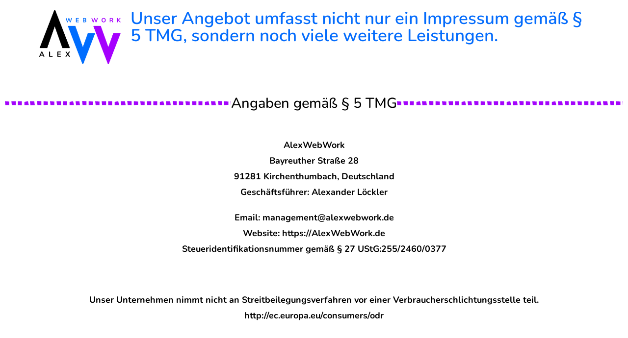

--- FILE ---
content_type: text/css
request_url: http://alexwebwork.de/wp-content/uploads/oceanwp-webfonts-css/95f298ee457c4c1b7e0f30d7ef8b03f7.css?ver=6.9
body_size: 363
content:
@font-face {  font-family: 'Nunito';  font-style: italic;  font-weight: 200;  font-display: swap;  src: url(//alexwebwork.de/wp-content/uploads/oceanwp-webfonts/XRXK3I6Li01BKofIMPyPbj8d7IEAGXNiLXAHjabf.ttf) format('truetype');}@font-face {  font-family: 'Nunito';  font-style: italic;  font-weight: 300;  font-display: swap;  src: url(//alexwebwork.de/wp-content/uploads/oceanwp-webfonts/XRXK3I6Li01BKofIMPyPbj8d7IEAGXNi83AHjabf.ttf) format('truetype');}@font-face {  font-family: 'Nunito';  font-style: italic;  font-weight: 400;  font-display: swap;  src: url(//alexwebwork.de/wp-content/uploads/oceanwp-webfonts/XRXK3I6Li01BKofIMPyPbj8d7IEAGXNirXAHjabf.ttf) format('truetype');}@font-face {  font-family: 'Nunito';  font-style: italic;  font-weight: 500;  font-display: swap;  src: url(//alexwebwork.de/wp-content/uploads/oceanwp-webfonts/XRXK3I6Li01BKofIMPyPbj8d7IEAGXNin3AHjabf.ttf) format('truetype');}@font-face {  font-family: 'Nunito';  font-style: italic;  font-weight: 600;  font-display: swap;  src: url(//alexwebwork.de/wp-content/uploads/oceanwp-webfonts/XRXK3I6Li01BKofIMPyPbj8d7IEAGXNic3cHjabf.ttf) format('truetype');}@font-face {  font-family: 'Nunito';  font-style: italic;  font-weight: 700;  font-display: swap;  src: url(//alexwebwork.de/wp-content/uploads/oceanwp-webfonts/XRXK3I6Li01BKofIMPyPbj8d7IEAGXNiSncHjabf.ttf) format('truetype');}@font-face {  font-family: 'Nunito';  font-style: italic;  font-weight: 800;  font-display: swap;  src: url(//alexwebwork.de/wp-content/uploads/oceanwp-webfonts/XRXK3I6Li01BKofIMPyPbj8d7IEAGXNiLXcHjabf.ttf) format('truetype');}@font-face {  font-family: 'Nunito';  font-style: italic;  font-weight: 900;  font-display: swap;  src: url(//alexwebwork.de/wp-content/uploads/oceanwp-webfonts/XRXK3I6Li01BKofIMPyPbj8d7IEAGXNiBHcHjabf.ttf) format('truetype');}@font-face {  font-family: 'Nunito';  font-style: normal;  font-weight: 200;  font-display: swap;  src: url(//alexwebwork.de/wp-content/uploads/oceanwp-webfonts/XRXI3I6Li01BKofiOc5wtlZ2di8HDDshdTQ3ig.ttf) format('truetype');}@font-face {  font-family: 'Nunito';  font-style: normal;  font-weight: 300;  font-display: swap;  src: url(//alexwebwork.de/wp-content/uploads/oceanwp-webfonts/XRXI3I6Li01BKofiOc5wtlZ2di8HDOUhdTQ3ig.ttf) format('truetype');}@font-face {  font-family: 'Nunito';  font-style: normal;  font-weight: 400;  font-display: swap;  src: url(//alexwebwork.de/wp-content/uploads/oceanwp-webfonts/XRXI3I6Li01BKofiOc5wtlZ2di8HDLshdTQ3ig.ttf) format('truetype');}@font-face {  font-family: 'Nunito';  font-style: normal;  font-weight: 500;  font-display: swap;  src: url(//alexwebwork.de/wp-content/uploads/oceanwp-webfonts/XRXI3I6Li01BKofiOc5wtlZ2di8HDIkhdTQ3ig.ttf) format('truetype');}@font-face {  font-family: 'Nunito';  font-style: normal;  font-weight: 600;  font-display: swap;  src: url(//alexwebwork.de/wp-content/uploads/oceanwp-webfonts/XRXI3I6Li01BKofiOc5wtlZ2di8HDGUmdTQ3ig.ttf) format('truetype');}@font-face {  font-family: 'Nunito';  font-style: normal;  font-weight: 700;  font-display: swap;  src: url(//alexwebwork.de/wp-content/uploads/oceanwp-webfonts/XRXI3I6Li01BKofiOc5wtlZ2di8HDFwmdTQ3ig.ttf) format('truetype');}@font-face {  font-family: 'Nunito';  font-style: normal;  font-weight: 800;  font-display: swap;  src: url(//alexwebwork.de/wp-content/uploads/oceanwp-webfonts/XRXI3I6Li01BKofiOc5wtlZ2di8HDDsmdTQ3ig.ttf) format('truetype');}@font-face {  font-family: 'Nunito';  font-style: normal;  font-weight: 900;  font-display: swap;  src: url(//alexwebwork.de/wp-content/uploads/oceanwp-webfonts/XRXI3I6Li01BKofiOc5wtlZ2di8HDBImdTQ3ig.ttf) format('truetype');}

--- FILE ---
content_type: text/css
request_url: http://alexwebwork.de/wp-content/uploads/elementor/css/post-817.css?ver=1769036903
body_size: 1751
content:
.elementor-817 .elementor-element.elementor-element-f0dec13{--display:flex;--flex-direction:row;--container-widget-width:initial;--container-widget-height:100%;--container-widget-flex-grow:1;--container-widget-align-self:stretch;--flex-wrap-mobile:wrap;}.elementor-817 .elementor-element.elementor-element-f9a34b1{--display:flex;}.elementor-817 .elementor-element.elementor-element-f9a34b1.e-con{--flex-grow:0;--flex-shrink:0;}.elementor-widget-image .widget-image-caption{color:var( --e-global-color-text );font-family:var( --e-global-typography-text-font-family ), Sans-serif;font-weight:var( --e-global-typography-text-font-weight );}.elementor-817 .elementor-element.elementor-element-4202cd4{--display:flex;--justify-content:center;}.elementor-widget-heading .elementor-heading-title{font-family:var( --e-global-typography-primary-font-family ), Sans-serif;font-weight:var( --e-global-typography-primary-font-weight );color:var( --e-global-color-primary );}.elementor-817 .elementor-element.elementor-element-06cfef6{text-align:start;}.elementor-817 .elementor-element.elementor-element-06cfef6 .elementor-heading-title{font-family:"Nunito", Sans-serif;font-size:35px;font-weight:600;color:#046cfc;}.elementor-817 .elementor-element.elementor-element-10fdb1a{--display:flex;}.elementor-widget-divider{--divider-color:var( --e-global-color-secondary );}.elementor-widget-divider .elementor-divider__text{color:var( --e-global-color-secondary );font-family:var( --e-global-typography-secondary-font-family ), Sans-serif;font-weight:var( --e-global-typography-secondary-font-weight );}.elementor-widget-divider.elementor-view-stacked .elementor-icon{background-color:var( --e-global-color-secondary );}.elementor-widget-divider.elementor-view-framed .elementor-icon, .elementor-widget-divider.elementor-view-default .elementor-icon{color:var( --e-global-color-secondary );border-color:var( --e-global-color-secondary );}.elementor-widget-divider.elementor-view-framed .elementor-icon, .elementor-widget-divider.elementor-view-default .elementor-icon svg{fill:var( --e-global-color-secondary );}.elementor-817 .elementor-element.elementor-element-da71cbb{--divider-border-style:squares_tribal;--divider-color:#a404fc;--divider-pattern-height:19px;--divider-element-spacing:0px;}.elementor-817 .elementor-element.elementor-element-da71cbb .elementor-divider-separator{width:100%;}.elementor-817 .elementor-element.elementor-element-da71cbb .elementor-divider{padding-block-start:35px;padding-block-end:35px;}.elementor-817 .elementor-element.elementor-element-da71cbb .elementor-divider__text{color:#000000;font-family:"Nunito", Sans-serif;font-size:29px;font-weight:500;}.elementor-817 .elementor-element.elementor-element-355af13{--display:flex;}.elementor-widget-text-editor{font-family:var( --e-global-typography-text-font-family ), Sans-serif;font-weight:var( --e-global-typography-text-font-weight );color:var( --e-global-color-text );}.elementor-widget-text-editor.elementor-drop-cap-view-stacked .elementor-drop-cap{background-color:var( --e-global-color-primary );}.elementor-widget-text-editor.elementor-drop-cap-view-framed .elementor-drop-cap, .elementor-widget-text-editor.elementor-drop-cap-view-default .elementor-drop-cap{color:var( --e-global-color-primary );border-color:var( --e-global-color-primary );}.elementor-817 .elementor-element.elementor-element-72bbb8b{text-align:center;font-family:"Nunito", Sans-serif;font-size:18px;font-weight:700;color:#000000;}.elementor-817 .elementor-element.elementor-element-36c5669{--display:flex;--flex-direction:row;--container-widget-width:initial;--container-widget-height:100%;--container-widget-flex-grow:1;--container-widget-align-self:stretch;--flex-wrap-mobile:wrap;}.elementor-widget-button .elementor-button{background-color:var( --e-global-color-accent );font-family:var( --e-global-typography-accent-font-family ), Sans-serif;font-weight:var( --e-global-typography-accent-font-weight );}.elementor-817 .elementor-element.elementor-element-9f6f107 .elementor-button{background-color:#61CE7000;font-family:"Nunito", Sans-serif;font-weight:100;fill:#000000;color:#000000;}.elementor-817 .elementor-element.elementor-element-252100a .elementor-button{background-color:#61CE7000;font-family:"Nunito", Sans-serif;font-weight:100;fill:#000000;color:#000000;}.elementor-817 .elementor-element.elementor-element-abcd906{--display:flex;}.elementor-817 .elementor-element.elementor-element-abcd906:not(.elementor-motion-effects-element-type-background), .elementor-817 .elementor-element.elementor-element-abcd906 > .elementor-motion-effects-container > .elementor-motion-effects-layer{background-color:#000000;}.elementor-817 .elementor-element.elementor-element-1d3cb7c{--display:flex;--flex-direction:column;--container-widget-width:100%;--container-widget-height:initial;--container-widget-flex-grow:0;--container-widget-align-self:initial;--flex-wrap-mobile:wrap;}.elementor-817 .elementor-element.elementor-element-1d3cb7c:not(.elementor-motion-effects-element-type-background), .elementor-817 .elementor-element.elementor-element-1d3cb7c > .elementor-motion-effects-container > .elementor-motion-effects-layer{background-color:#000000;}.elementor-817 .elementor-element.elementor-element-6f562c5{--divider-border-style:solid;--divider-color:#a474fc;--divider-border-width:2.6px;}.elementor-817 .elementor-element.elementor-element-6f562c5 .elementor-divider-separator{width:100%;}.elementor-817 .elementor-element.elementor-element-6f562c5 .elementor-divider{padding-block-start:15px;padding-block-end:15px;}.elementor-817 .elementor-element.elementor-element-35ae558{--display:flex;}.elementor-817 .elementor-element.elementor-element-ab7d3dc .elementor-button{background-color:#FFFFFF00;font-family:"Nunito", Sans-serif;font-size:19px;font-weight:500;fill:#FFFFFF;color:#FFFFFF;}.elementor-817 .elementor-element.elementor-element-ab7d3dc{margin:0px 0px calc(var(--kit-widget-spacing, 0px) + -10px) 0px;padding:0px 0px 0px 0px;}.elementor-817 .elementor-element.elementor-element-ab7d3dc .elementor-button:hover, .elementor-817 .elementor-element.elementor-element-ab7d3dc .elementor-button:focus{color:#046cfc;}.elementor-817 .elementor-element.elementor-element-ab7d3dc .elementor-button:hover svg, .elementor-817 .elementor-element.elementor-element-ab7d3dc .elementor-button:focus svg{fill:#046cfc;}.elementor-817 .elementor-element.elementor-element-df43085 .elementor-button{background-color:#FFFFFF00;font-family:"Nunito", Sans-serif;font-size:19px;font-weight:500;fill:#FFFFFF;color:#FFFFFF;}.elementor-817 .elementor-element.elementor-element-df43085{margin:0px 0px calc(var(--kit-widget-spacing, 0px) + -10px) 0px;}.elementor-817 .elementor-element.elementor-element-df43085 .elementor-button:hover, .elementor-817 .elementor-element.elementor-element-df43085 .elementor-button:focus{color:#046cfc;}.elementor-817 .elementor-element.elementor-element-df43085 .elementor-button:hover svg, .elementor-817 .elementor-element.elementor-element-df43085 .elementor-button:focus svg{fill:#046cfc;}.elementor-817 .elementor-element.elementor-element-9148369 .elementor-button{background-color:#FFFFFF00;font-family:"Nunito", Sans-serif;font-size:19px;font-weight:500;fill:#FFFFFF;color:#FFFFFF;}.elementor-817 .elementor-element.elementor-element-9148369{margin:0px 0px calc(var(--kit-widget-spacing, 0px) + 0px) 0px;}.elementor-817 .elementor-element.elementor-element-9148369 .elementor-button:hover, .elementor-817 .elementor-element.elementor-element-9148369 .elementor-button:focus{color:#046cfc;}.elementor-817 .elementor-element.elementor-element-9148369 .elementor-button:hover svg, .elementor-817 .elementor-element.elementor-element-9148369 .elementor-button:focus svg{fill:#046cfc;}.elementor-817 .elementor-element.elementor-element-fb50ce6{--display:flex;}.elementor-817 .elementor-element.elementor-element-e5b3cf8{font-family:"Nunito", Sans-serif;font-weight:600;color:#FFFFFF;}.elementor-817 .elementor-element.elementor-element-c666711{font-family:"Nunito", Sans-serif;font-weight:400;color:#FFFFFF;}.elementor-817 .elementor-element.elementor-element-96d283b{--display:flex;}.elementor-817 .elementor-element.elementor-element-96d283b:not(.elementor-motion-effects-element-type-background), .elementor-817 .elementor-element.elementor-element-96d283b > .elementor-motion-effects-container > .elementor-motion-effects-layer{background-color:#000000;}.elementor-817 .elementor-element.elementor-element-7eeb579 .elementor-button{background-color:#FFFFFF00;font-family:"Nunito", Sans-serif;font-weight:100;}.elementor-817 .elementor-element.elementor-element-e37f22e .elementor-button{background-color:#FFFFFF00;font-family:"Nunito", Sans-serif;font-weight:100;}@media(max-width:1024px){.elementor-817 .elementor-element.elementor-element-d17e2e3 img{width:25%;}.elementor-817 .elementor-element.elementor-element-35ae558{--flex-direction:row;--container-widget-width:initial;--container-widget-height:100%;--container-widget-flex-grow:1;--container-widget-align-self:stretch;--flex-wrap-mobile:wrap;--justify-content:center;}.elementor-817 .elementor-element.elementor-element-e5b3cf8{text-align:center;font-size:32px;}.elementor-817 .elementor-element.elementor-element-c666711{text-align:center;}.elementor-817 .elementor-element.elementor-element-96d283b{--flex-direction:row;--container-widget-width:initial;--container-widget-height:100%;--container-widget-flex-grow:1;--container-widget-align-self:stretch;--flex-wrap-mobile:wrap;}}@media(min-width:768px){.elementor-817 .elementor-element.elementor-element-f9a34b1{--width:16.316%;}}@media(max-width:767px){.elementor-817 .elementor-element.elementor-element-d17e2e3{width:100%;max-width:100%;}.elementor-817 .elementor-element.elementor-element-d17e2e3 img{width:42%;}.elementor-817 .elementor-element.elementor-element-1d3cb7c{--margin-top:0px;--margin-bottom:0px;--margin-left:0px;--margin-right:0px;}.elementor-817 .elementor-element.elementor-element-6f562c5{margin:-6% 0% calc(var(--kit-widget-spacing, 0px) + 0%) 0%;}.elementor-817 .elementor-element.elementor-element-6f562c5 .elementor-divider-separator{width:100%;}.elementor-817 .elementor-element.elementor-element-35ae558{--flex-direction:row;--container-widget-width:initial;--container-widget-height:100%;--container-widget-flex-grow:1;--container-widget-align-self:stretch;--flex-wrap-mobile:wrap;--justify-content:center;--margin-top:-30px;--margin-bottom:0px;--margin-left:0px;--margin-right:0px;--padding-top:-3px;--padding-bottom:-3px;--padding-left:-3px;--padding-right:-3px;}.elementor-817 .elementor-element.elementor-element-ab7d3dc .elementor-button{font-size:20px;}.elementor-817 .elementor-element.elementor-element-df43085 .elementor-button{font-size:20px;}.elementor-817 .elementor-element.elementor-element-9148369 .elementor-button{font-size:20px;}.elementor-817 .elementor-element.elementor-element-fb50ce6{--margin-top:-52px;--margin-bottom:0px;--margin-left:0px;--margin-right:0px;}.elementor-817 .elementor-element.elementor-element-e5b3cf8{margin:9px 0px calc(var(--kit-widget-spacing, 0px) + 0px) 0px;padding:70px -10px 15px -10px;columns:1;column-gap:0px;text-align:center;font-size:23px;}.elementor-817 .elementor-element.elementor-element-c666711{text-align:center;font-size:17px;}.elementor-817 .elementor-element.elementor-element-96d283b{--flex-direction:row;--container-widget-width:initial;--container-widget-height:100%;--container-widget-flex-grow:1;--container-widget-align-self:stretch;--flex-wrap-mobile:wrap;--justify-content:center;}}